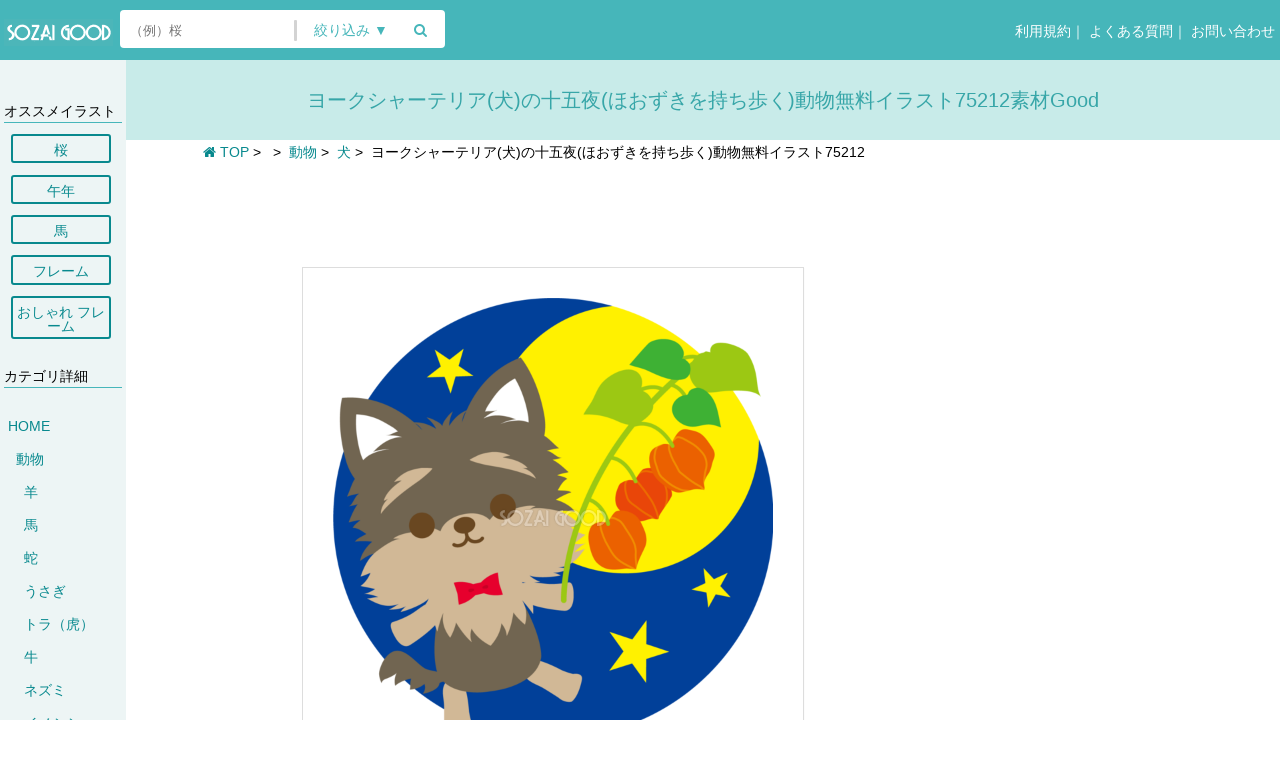

--- FILE ---
content_type: text/html; charset=UTF-8
request_url: https://sozai-good.com/illust/animal/dog/75212
body_size: 8254
content:
<!DOCTYPE html><html lang="ja">
<head>
    <meta charset="utf-8">
    <title>ヨークシャーテリア(犬)の十五夜(ほおずきを持ち歩く)動物無料イラスト75212 | 素材Good</title>
    <meta name="description" content="「十五夜の無料イラスト」NO.75212は、グレーとイエローをモチーフでかわいい蝶ネクタイを着けたヨークシャーテリア(犬)が十五夜の満月の前でほおずきを持ち歩くイメージで、秋の季節10月に合った動物の素材です。ai（イラストレーター）などのベクターデータでダウンロード可能で『商用">

    <!-- OGP for FB-->
    <meta property="og:type" content="article">
    <meta property="og:url" content="https://sozai-good.com/illust/animal/dog/75212">
    <meta property="og:title" content="ヨークシャーテリア(犬)の十五夜(ほおずきを持ち歩く)動物無料イラスト75212 | 素材Good">
    <meta property="og:description" content="「十五夜の無料イラスト」NO.75212は、グレーとイエローをモチーフでかわいい蝶ネクタイを着けたヨークシャーテリア(犬)が十五夜の満月の前でほおずきを持ち歩くイメージで、秋の季節10月に合った動物の素材です。ai（イラストレーター）などのベクターデータでダウンロード可能で『商用">
    <meta property="og:site_name" content="素材Good">
    <meta property="og:image" content="https://sozai-good.com/uploads/75212/75212_thumbnail.png">
    <meta property="fb:app_id" content="126352541361394">

    <!-- OGP for Twitter -->
    <meta name="twitter:card" content="summary_large_image">
    <meta name="twitter:site" content="@sozaigood">
    <meta name="twitter:creator" content="@sozaigood">
    <meta name="twitter:title" content="無料イラスト【素材Good】">
    <meta name="twitter:description" content="「十五夜の無料イラスト」NO.75212は、グレーとイエローをモチーフでかわいい蝶ネクタイを着けたヨークシャーテリア(犬)が十五夜の満月の前でほおずきを持ち歩くイメージで、秋の季節10月に合った動物の素材です。ai（イラストレーター）などのベクターデータでダウンロード可能で『商用">
    <meta property="twitter:image" content="https://sozai-good.com/uploads/75212/75212_thumbnail.png">


    <link rel="canonical" href="https://sozai-good.com/illust/animal/dog/75212">

    <meta name="viewport" content="width=device-width, initial-scale=1.0">
    <meta http-equiv="X-UA-Compatible" content="IE=edge">

    

    <!-- スタイルシート -->
    <link rel="stylesheet" href="/css/style-20180914.css" type="text/css">
    <link rel="stylesheet" href="/css/style-pc-20180921.css" type="text/css" media="screen and (min-width: 960px)">
    <link rel="stylesheet" href="/css/style-tb-20180914.css" type="text/css" media="screen and (min-width: 640px) and (max-width: 959px)">
    <link rel="stylesheet" href="/css/style-sp-20180914.css" type="text/css" media="screen and (max-width: 639px)">

    <!-- Font Awesome -->
    <link rel="stylesheet" href="/css/font-awesome.min20181202.css">


    <!-- バリデーションCSS読み込み -->
    <link rel="stylesheet" href="/css/validationEngine.jquery20181202.css" type="text/css">
    <link rel="shortcut icon" href="/favicon.ico" type="image/vnd.microsoft.icon">

    <!-- JavaScript -->
    <!--[if lt IE 9]><script type="text/javascript" src="/js/html5shiv.min.js"></script><![endif]-->
    <!--[if lt IE 9]><script type="text/javascript" src="/js/respond.min.js"></script><![endif]-->

<script data-ad-client="ca-pub-4272368511861537" async src="https://pagead2.googlesyndication.com/pagead/js/adsbygoogle.js"></script>

<!-- Google tag (gtag.js) -->
<script async src="https://www.googletagmanager.com/gtag/js?id=G-966SLPDFF7"></script>
<script>window.dataLayer=window.dataLayer||[];function gtag(){dataLayer.push(arguments);}gtag('js',new Date());gtag('config','G-966SLPDFF7');</script>


</head>

    <body>

    <span class="sp"><script>(adsbygoogle=window.adsbygoogle||[]).push({google_ad_client:"ca-pub-4272368511861537",enable_page_level_ads:true});</script></span>
    <div id="container"> 
<!-- 共通ヘッダ -->
<div id="page_header">
    <a id="logo" href="/"><img src="/images/logo.png" alt="フリー素材 無料イラスト 素材Good" width="109" height="27"></a>

    <span id="pc_topbar">
        <span id="form_search_wrapper">
            <form id="form_search" action="/search" method="GET">
                <input type="search" id="search_words" name="search_words" placeholder="（例）桜" value="">
                <span id="search_vbar"></span>
                <span id="search_refine_button_wrapper"><button type="button" id="search_refine_button">絞り込み&nbsp;▼</button></span>
                <span id="search_submit_wrapper"><button id="search_submit"><i class="fa fa-search"></i></button></span>
                <div id="search_refine_list_wrapper">
                    <ul id="search_refine_list">
                        <li><input type="checkbox" id="search_refine0" class="search_refine" name="search_refine[]" value="0"><label for="search_refine0">すべて</label></li>

                        <li><input type="checkbox" id="search_refine2" class="search_refine" name="search_refine[]" value="2"><label for="search_refine2">背景</label></li>
                        <li><input type="checkbox" id="search_refine3" class="search_refine" name="search_refine[]" value="3"><label for="search_refine3">フレーム</label></li>
                        <li><input type="checkbox" id="search_refine4" class="search_refine" name="search_refine[]" value="4"><label for="search_refine4">名刺</label></li>

                        <li><input type="checkbox" id="search_refine7" class="search_refine" name="search_refine[]" value="7"><label for="search_refine7">メッセージカード</label></li>
                    </ul>
                </div><!-- #search_refine_wrapper -->
            </form>


        </span><!-- #form_search_wrapper -->
<style>
</style>
        <span class="pc">
            <!-- PCメニュー -->
            <div id="pc_menu_wrapper">
                <span class="logouted_menu">
                    <div id="pc_menu_login" class="pc_menu_item"><a href="/rule">&nbsp;利用規約</a>｜<a href="/qa">&nbsp;よくある質問</a>｜<a href="/contact">&nbsp;お問い合わせ</a></div>
                </span><!-- .logouted_menu -->
            </div><!-- #pc_menu_wrapper -->
        </span><!-- .pc -->
    </span><!-- #pc_topbar.pc -->

    <!-- TB、SPメニュー -->
    <div class="tb sp">
        <div id="hm_menu_search_opener"><i class="fa fa-search"></i></div>
        <div id="hm_menu_search_closer"><i class="fa fa-search"></i></div>
        <div id="hm_menu_opener"><i class="fa fa-bars"></i></div>

        <div id="hm_menu_background"></div>
        <div id="hm_menu_closer"><i class="fa fa-times"></i></div>
        <div id="hm_menu_wrapper" class="hm_menu_list">
            <div class="menu_items">
                <div class="hm_menu_item"><a href="/">HOME</a></div>
                <div class="hm_menu_item"><a href="/rule">利用規約</a></div>
                <div class="hm_menu_item"><a href="/qa">よくある質問</a></div>
                <div class="hm_menu_item"><a href="/contact">お問い合わせ</a></div>
 
            </div><!-- .hm_menuitems -->
        </div><!-- #hm_menu_wrapper.hm_menu_list -->
    </div><!-- .sp -->
</div><!-- #page_header -->

<script>function onLoadHeader($){$('#hm_menu_opener').on('click',function(){var ww=$(window).innerWidth();var wh=$(window).innerHeight();$('#hm_menu_opener').css({display:'none'});$('#hm_menu_background').css({width:ww,height:wh,display:'block'});$('#hm_menu_closer').css({display:'block'});$('#hm_menu_wrapper').css({display:'block'});});$('#hm_menu_closer').on('click',function(){var ww=$(window).innerWidth();var wh=$(window).innerHeight();$('#hm_menu_wrapper').css({display:'none'})
$('#hm_menu_background').css({display:'none'});$('#hm_menu_closer').css({display:'none'});$('#hm_menu_opener').css({display:'block'});});$('#hm_menu_search_opener').on('click',function(){var ww=$(window).innerWidth();var wh=$(window).innerHeight();$('#hm_menu_search_opener').css({display:'none'});$('#hm_menu_search_closer').css({display:'block'});$('#form_search_wrapper').css({display:'block'});});$('#hm_menu_search_closer').on('click',function(){var ww=$(window).innerWidth();var wh=$(window).innerHeight();$('#hm_menu_search_opener').css({display:'block'});$('#hm_menu_search_closer').css({display:'none'});$('#form_search_wrapper').css({display:'none'});});$('#search_refine_button').on('click',function(){$('#search_refine_list_wrapper').toggle();});$('#search_refine0').on('change',function(){if($('#search_refine0').prop('checked')==true){$('.search_refine').prop('checked',false);$('#search_refine0').prop('checked',true);}else{var checked=false;for(index=1;index<=7;index++){if($('#search_refine'+index).prop('checked')){checked=true;}}if(checked==false){$('#search_refine0').prop('checked',true);}}});$('.search_refine').on('click',function(){if($(this).prop('id')=='search_refine0')return;var checked=false;for(index=1;index<=7;index++){if($('#search_refine'+index).prop('checked')){checked=true;}}if(checked==false){$(this).prop('checked',true);}else{$('#search_refine0').prop('checked',false);}});$('#categoty_button').on('click',function(){location='/categories';});}</script>

<div id="page_wrapper">
    <div id="page_sidebar_background"></div>
    <div id="page_sidebar_wrapper">

<!-- <div id="page_sidebar_background"></div> -->
<div id="page_sidebar">

    <!-- 現在のカテゴリツリー表示 -->

    <div class="categories">
   </div>


   <br>
<h3 class="category_class">オススメイラスト</h3>

<a href="https://sozai-good.com/illust/nature/flower/sakura/" class="cp_btn">桜</a>
<a href="https://sozai-good.com/illust/animal/horse/umadoshi/" class="cp_btn">午年</a>
<a href="https://sozai-good.com/illust/animal/horse/" class="cp_btn">馬</a>
<a href="https://sozai-good.com/illust/free-frame/" class="cp_btn">フレーム</a>
<a href="https://sozai-good.com/illust/free-frame/free-fopperyframe/" class="cp_btn">おしゃれ フレーム</a>


<h3 class="category_class">カテゴリ詳細</h3>


    <div class="categories">
    
<h4 class="category_level0"><a href="/illust/">HOME</a></h4>
<h4 class="category_level1"><a href="/illust/animal/">動物</a></h4>
<h4 class="category_level2 parent_level"><a href="/illust/animal/sheep/">羊</a></h4>
<h4 class="category_level2 parent_level"><a href="/illust/animal/horse/">馬</a></h4>
<h4 class="category_level2 parent_level"><a href="/illust/animal/snake/">蛇</a></h4>
<h4 class="category_level2 parent_level"><a href="/illust/animal/rabbit/">うさぎ</a></h4>
<h4 class="category_level2 parent_level"><a href="/illust/animal/tiger/">トラ（虎）</a></h4>
<h4 class="category_level2 parent_level"><a href="/illust/animal/cow/">牛</a></h4>
<h4 class="category_level2 parent_level"><a href="/illust/animal/mouse/">ネズミ</a></h4>
<h4 class="category_level2 parent_level"><a href="/illust/animal/boar/">イノシシ</a></h4>
<h4 class="category_level2 current_slug parent_level"><a href="/illust/animal/dog/">犬</a></h4>
<h4 class="category_level3 current_level"><a href="/illust/animal/dog/newyear-2018/">戌年(干支)</a></h4>
<h4 class="category_level3 current_level"><a href="/illust/animal/dog/dog-frame/">犬フレーム</a></h4>
<h4 class="category_level3 current_level"><a href="/illust/animal/dog/dog-background/">犬背景</a></h4>
<h4 class="category_level3 current_level"><a href="/illust/animal/dog/dog-anima/">動く犬</a></h4>
<h4 class="category_level3 current_level"><a href="/illust/animal/dog/shibainu/">柴犬</a></h4>
<h4 class="category_level3 current_level"><a href="/illust/animal/dog/dalmatian/">ダルメシアン</a></h4>
<h4 class="category_level3 current_level"><a href="/illust/animal/dog/chihuahua/">チワワ</a></h4>
<h4 class="category_level3 current_level"><a href="/illust/animal/dog/toypoodle/">トイプードル</a></h4>
<h4 class="category_level3 current_level"><a href="/illust/animal/dog/spitz/">スピッツ</a></h4>
<h4 class="category_level3 current_level"><a href="/illust/animal/dog/black-white-d/">白黒</a></h4>
<h4 class="category_level3 current_level"><a href="/illust/animal/dog/corgi/">コーギー</a></h4>
<h4 class="category_level3 current_level"><a href="/illust/animal/dog/goldenretriever/">ゴールデン</a></h4>
<h4 class="category_level3 current_level"><a href="/illust/animal/dog/dachshund/">ダックス</a></h4>
<h4 class="category_level3 current_level"><a href="/illust/animal/dog/pug/">パグ</a></h4>
<h4 class="category_level3 current_level"><a href="/illust/animal/dog/papillon/">パピヨン</a></h4>
<h4 class="category_level3 current_level"><a href="/illust/animal/dog/beagle/">ビーグル</a></h4>
<h4 class="category_level3 current_level"><a href="/illust/animal/dog/frenchbulldog/">ブルドッグ</a></h4>
<h4 class="category_level3 current_level"><a href="/illust/animal/dog/bordercollie/">ボーダー コリー</a></h4>
<h4 class="category_level3 current_level"><a href="/illust/animal/dog/pomeranian/">ポメラニアン</a></h4>
<h4 class="category_level3 current_level"><a href="/illust/animal/dog/maltese/">マルチーズ</a></h4>
<h4 class="category_level3 current_level"><a href="/illust/animal/dog/miniatureschnauzer/">ミニチュア・シュナウザー</a></h4>
<h4 class="category_level3 current_level"><a href="/illust/animal/dog/miniaturepinscher/">ミニチュア・ピンシャー</a></h4>
<h4 class="category_level3 current_level"><a href="/illust/animal/dog/cavalier/">キャバリア</a></h4>
<h4 class="category_level3 current_level"><a href="/illust/animal/dog/shihtzu/">シーズー</a></h4>
<h4 class="category_level3 current_level"><a href="/illust/animal/dog/yorkshireterrier/">ヨークシャー</a></h4>
<h4 class="category_level3 current_level"><a href="/illust/animal/dog/bow-d/">お辞儀</a></h4>
<h4 class="category_level3 current_level"><a href="/illust/animal/dog/sick-d/">病気</a></h4>
<h4 class="category_level3 current_level"><a href="/illust/animal/dog/real-d/">リアル</a></h4>
<h4 class="category_level3 current_level"><a href="/illust/animal/dog/silhouette-d/">シルエット</a></h4>
<h4 class="category_level3 last_slug current_level"><a href="/illust/animal/dog/doberman/">ドーベルマン</a></h4>
<h4 class="category_level2 parent_level"><a href="/illust/animal/cat/">猫</a></h4>
<h4 class="category_level2 parent_level"><a href="/illust/animal/bird/">鳥</a></h4>
<h4 class="category_level2 parent_level"><a href="/illust/animal/mushi/">虫</a></h4>
<h4 class="category_level2 parent_level"><a href="/illust/animal/fish/">魚</a></h4>
<h4 class="category_level2 parent_level"><a href="/illust/animal/frog/">カエル</a></h4>
<h4 class="category_level2 parent_level"><a href="/illust/animal/gorilla/">ゴリラ</a></h4>
<h4 class="category_level2 parent_level"><a href="/illust/animal/racoondog/">たぬき</a></h4>
<h4 class="category_level2 parent_level"><a href="/illust/animal/panda/">パンダ</a></h4>
<h4 class="category_level2 parent_level"><a href="/illust/animal/dinosaur/">恐竜</a></h4>
<h4 class="category_level2 parent_level"><a href="/illust/animal/bear/">熊</a></h4>
<h4 class="category_level2 parent_level"><a href="/illust/animal/monkey/">猿</a></h4>
<h4 class="category_level2 parent_level"><a href="/illust/animal/pig/">豚</a></h4>
<h4 class="category_level2 parent_level"><a href="/illust/animal/deer/">鹿</a></h4>
<h4 class="category_level2 parent_level"><a href="/illust/animal/rabbit-bear/">動くウサくま</a></h4>
<h4 class="category_level2 parent_level"><a href="/illust/animal/dog-anima/">動く犬</a></h4>
<h4 class="category_level2 parent_level"><a href="/illust/animal/squirrel/">リス</a></h4>
<h4 class="category_level2 parent_level"><a href="/illust/animal/lion/">ライオン</a></h4>
<h4 class="category_level2 parent_level"><a href="/illust/animal/penguin/">ペンギン</a></h4>
<h4 class="category_level2 parent_level"><a href="/illust/animal/giraffe/">キリン</a></h4>
<h4 class="category_level2 parent_level"><a href="/illust/animal/dragon/">龍</a></h4>
<h4 class="category_level2 parent_level"><a href="/illust/animal/elephant/">象(ゾウ)</a></h4>
<h4 class="category_level2 parent_level"><a href="/illust/animal/bow-a/">お辞儀</a></h4>
<h4 class="category_level2 parent_level"><a href="/illust/animal/gattupo-zu-a/">ガッツポーズ</a></h4>
<h4 class="category_level2 last_slug parent_level"><a href="/illust/animal/ok-a/">OK</a></h4>
    </div><!-- .categories -->


</div><!-- #page_sidebar --></br>
    </div><!-- #page_sidebar_wrapper -->



    <div id="page_content_wrapper_narrow">
        <header id="material_header"><h1 id="material_name">ヨークシャーテリア(犬)の十五夜(ほおずきを持ち歩く)動物無料イラスト75212素材Good</h1></header>

        <div class="material_wrapper">
            <header id="content_header">
                        <!-- 繝代Φ縺上★ -->
        <div class="content_breadcrumbs_wrapper">
            <div class="content_breadcrumbs home"><a href="https://sozai-good.com/"><i class="fa fa-home"></i>&nbsp;TOP</a></div>
            &gt; &nbsp;<div class="content_breadcrumbs"><a href="/illust/"><h2></h2></a></div>
            &gt; &nbsp;<div class="content_breadcrumbs"><a href="/illust/animal/"><h2>動物</h2></a></div>
            &gt; &nbsp;<div class="content_breadcrumbs"><a href="/illust/animal/dog/"><h2>犬</h2></a></div>
            &gt; &nbsp;<div class="content_breadcrumbs current"><h2>ヨークシャーテリア(犬)の十五夜(ほおずきを持ち歩く)動物無料イラスト75212</h2></div>
        </div><!-- .content_breadcrumbs_wrapper -->
            </header><!-- #content_header -->
        </div><!-- .material_wrapper -->

        <div id="content">

 
            <main id="content_main" class="material_content_main">
                <!-- 左カラム -->
                <div id="content_main_left">
                    <div id="content_main_left_content">
                        <!-- 広告2 -->
                        <div class="ad_block ad_block760 pc">

                            <div class="ad_padding">





<!-- DLページ（サムネイル上）new横長 -->
<ins class="adsbygoogle" style="display:inline-block;width:560px;height:90px" data-ad-client="ca-pub-4272368511861537" data-ad-slot="3730328308"></ins>
<script>(adsbygoogle=window.adsbygoogle||[]).push({});</script>


                            </div><!-- .ad_padding -->
                        </div><!-- .ad_block -->


                        <!-- 素材サンプル -->
                        <div id="material_sample_wrapper"><div id="material_sample_border"><div id="material_sample_cell"><img id="material_sample" class="square " src="/uploads/75212/75212_sample.png" oncontextmenu="return false;" onMouseDown="return false;" onSelectStart="return false;"></div></div></div>
       
                        <div id="material_sample_description">

                        <i class="fa fa-exclamation-circle fa-2x red"></i>&nbsp;<span style="color:#e74c3c; font-size:14px; ">上記の画像はサンプルです！</span><br><h2><span style="font-size:14px"> 無料イラスト素材を利用するには「無料ダウンロード」と表記されたボタンを押してダウンロードできます<br><br></span></h2>
   </div>

                        <!-- 広告3 -->
                        <div class="ad_block ad_block760 pc">

                            <div class="ad_padding">

<!-- DLページ（サムネイル下）new -->
<ins class="adsbygoogle" style="display:block" data-ad-client="ca-pub-4272368511861537" data-ad-slot="8533946894" data-ad-format="auto" data-full-width-responsive="true"></ins>
<script>(adsbygoogle=window.adsbygoogle||[]).push({});</script>
                            </div><!-- .ad_padding -->
                        </div><!-- .ad_block -->


                

                        <!-- 素材説明 -->
                    
                        <div class="ad_block ad_block760 tb sp">

                            <div class="ad_padding">

<!-- DLページ（サムネイル下）new -->
<ins class="adsbygoogle" style="display:block" data-ad-client="ca-pub-4272368511861537" data-ad-slot="8533946894" data-ad-format="auto" data-full-width-responsive="true"></ins>
<script>(adsbygoogle=window.adsbygoogle||[]).push({});</script>


                            </div><!-- .ad_padding -->
                        </div><!-- .ad_block -->

            

                        <!-- 素材ダウンロード -->
                        <div id="material_downloads">   
                       
                            <div class="material_downloads_tabs_frame" data-tabgroup-id="0">
                                <div class="material_download">
                                    <span class="material_download_name">JPG</span>
                                    <div class="material_download_button" data-href="/download?id=8540&amp;type=1&amp;subnumber=0&amp;extention=jpg"><i class="fa fa-download"></i>&nbsp;無料ダウンロード</div>
                                </div><!-- .material_download -->
                                <div class="material_download">
                                    <span class="material_download_name">PNG(透過多数あり)</span>
                                    <div class="material_download_button" data-href="/download?id=8540&amp;type=2&amp;subnumber=0&amp;extention=png"><i class="fa fa-download"></i>&nbsp;無料ダウンロード</div>
                                </div><!-- .material_download -->
                                <div class="material_download">
                                    <span class="material_download_name">AI(ベクター)</span>
                                    <div class="material_download_button" data-href="/download?id=8540&amp;type=4&amp;subnumber=0&amp;extention=ai"><i class="fa fa-download"></i>&nbsp;無料ダウンロード</div>
                                </div><!-- .material_download -->
                            </div><!-- .material_downloads_tabs_frame -->
<br>
              <div class="material_wrapper2">



     </div>        <br>        <br><br>
<a class="underline" href="https://sozai-good.com/article/126">
<i class="fa fa-exclamation-circle fa-1x red"></i>JPG・PNG・GIF・AI等の違いは？こちら</a><br><br><br><br>

<p>JPG(画像)部分からで無料ダウンロードしても、拡張子がPNGがダウンロードされる場合<a class="underline" href="https://sozai-good.com/article/7">詳細はこちら</a></span></p><br><br>
                         

    <div id="material_description">「十五夜の無料イラスト」NO.75212は、グレーとイエローをモチーフでかわいい蝶ネクタイを着けたヨークシャーテリア(犬)が十五夜の満月の前でほおずきを持ち歩くイメージで、秋の季節10月に合った動物の素材です。ai（イラストレーター）などのベクターデータでダウンロード可能で『商用利用OK』ポスター、チラシ、ゲーム、アニメ、パンフレット、ホームページ、ブログなど様々なジャンルに無料で利用できます。
</div><br><br>

                        </div><!-- #material_downloads -->




                        <!-- 広告4 -->
                        <div class="ad_wide">
            
                        </div><br>
                
                        <!-- 他のカテゴリリスト -->
                        <div class="material_wrapper">
                            <header class="content_header">本ページのフリーイラスト素材（無料素材）は以下のカテゴリにも含まれています。</header>
                            <header class="content_header">
                                <!-- 他のカテゴリ -->
                                <div class="content_breadcrumbs_wrapper">
                                    <div class="content_breadcrumbs home"><i class="fa fa-home"></i>&nbsp;TOP</div>
                                    &gt; &nbsp;<div class="content_breadcrumbs"><a href="/illust/"></a></div> 
                                    &gt; &nbsp;<div class="content_breadcrumbs"><a href="/illust/season/">季節</a></div> 
                                    &gt; &nbsp;<div class="content_breadcrumbs"><a href="/illust/season/autumn/">秋</a></div> 
                                    &gt; &nbsp;<div class="content_breadcrumbs"><a href="/illust/season/autumn/tukimi/">お月見</a></div> 
                                </div><!-- .content_breadcrumbs_wrapper -->
                            </header><!-- .content_header -->
                            <header class="content_header">
                                <!-- 他のカテゴリ -->
                                <div class="content_breadcrumbs_wrapper">
                                    <div class="content_breadcrumbs home"><i class="fa fa-home"></i>&nbsp;TOP</div>
                                    &gt; &nbsp;<div class="content_breadcrumbs"><a href="/illust/"></a></div> 
                                    &gt; &nbsp;<div class="content_breadcrumbs"><a href="/illust/nature/">自然</a></div> 
                                    &gt; &nbsp;<div class="content_breadcrumbs"><a href="/illust/nature/moon/">月</a></div> 
                                </div><!-- .content_breadcrumbs_wrapper -->
                            </header><!-- .content_header -->
                            <header class="content_header">
                                <!-- 他のカテゴリ -->
                                <div class="content_breadcrumbs_wrapper">
                                    <div class="content_breadcrumbs home"><i class="fa fa-home"></i>&nbsp;TOP</div>
                                    &gt; &nbsp;<div class="content_breadcrumbs"><a href="/illust/"></a></div> 
                                    &gt; &nbsp;<div class="content_breadcrumbs"><a href="/illust/season/">季節</a></div> 
                                    &gt; &nbsp;<div class="content_breadcrumbs"><a href="/illust/season/autumn/">秋</a></div> 
                                    &gt; &nbsp;<div class="content_breadcrumbs"><a href="/illust/season/autumn/jyugoya/">十五夜</a></div> 
                                </div><!-- .content_breadcrumbs_wrapper -->
                            </header><!-- .content_header -->
                            <header class="content_header">
                                <!-- 他のカテゴリ -->
                                <div class="content_breadcrumbs_wrapper">
                                    <div class="content_breadcrumbs home"><i class="fa fa-home"></i>&nbsp;TOP</div>
                                    &gt; &nbsp;<div class="content_breadcrumbs"><a href="/illust/"></a></div> 
                                    &gt; &nbsp;<div class="content_breadcrumbs"><a href="/illust/animal/">動物</a></div> 
                                    &gt; &nbsp;<div class="content_breadcrumbs"><a href="/illust/animal/dog/">犬</a></div> 
                                    &gt; &nbsp;<div class="content_breadcrumbs"><a href="/illust/animal/dog/yorkshireterrier/">ヨークシャー</a></div> 
                                </div><!-- .content_breadcrumbs_wrapper -->
                            </header><!-- .content_header -->
                        </div><!-- .material_wrapper --><br> 





                    </div><!-- #content_main_left_content -->


   </div><!-- #content_main_left -->

                <!-- 右カラム -->
                <div id="content_main_right">

 
                                        
<div class="ad_block ad_block1000 pc">
                    
<!-- DLページ（右メニュー上）new -->
<ins class="adsbygoogle" style="display:block" data-ad-client="ca-pub-4272368511861537" data-ad-slot="5141496792" data-ad-format="auto" data-full-width-responsive="true"></ins>
<script>(adsbygoogle=window.adsbygoogle||[]).push({});</script>
  </div>
  
  
                   <div class="ad_block">
                    <a href="https://sozai-good.com/illust/free-frame/" class="glow"><img src="/images/info/fr34r524r3434.png" alt="フレーム イラスト無料フリー"></a>
                  
                    </div>
                    
                    
                                        <!-- 広告5 -->
                                        
                    <div class="ad_block pc">
                        <div class="ad_full">
                        
 <!-- DLページ（右メニュー下）new -->
<ins class="adsbygoogle" style="display:block" data-ad-client="ca-pub-4272368511861537" data-ad-slot="1508593296" data-ad-format="auto" data-full-width-responsive="true"></ins>
<script>(adsbygoogle=window.adsbygoogle||[]).push({});</script>
                        
                        </div><!-- .ad_full -->
                    </div><!-- .ad_block -->

                    <div id="material_informations">

                      <!--  <div id="material_download_count"><div class="col1"><i class="fa fa-download sitegreen"></i>&nbsp;</div><div class="col2">1</div></div> -->
                            
                                                <div id="material_image_types"><div class="col1">データ形式：</div><div class="col2">JPG, PNG, AI</div></div>
                       
                        
                    </div><!-- #material_informations -->

                    <!-- 広告6 -->
                    <div class="ad_block pc">

                        <div class="ad_full">


<!-- DLページ（右メニュー下の下）new -->
<ins class="adsbygoogle" style="display:block" data-ad-client="ca-pub-4272368511861537" data-ad-slot="1317021605" data-ad-format="auto" data-full-width-responsive="true"></ins>
<script>(adsbygoogle=window.adsbygoogle||[]).push({});</script>

                        </div><!-- .ad_full -->
                    </div><!-- .ad_block -->

                    <!-- 広告7 -->
                    <!-- <div class="ad_narrow">広告7</div> -->
                </div><!-- #content_main_right -->
            </main><!-- #content_main -->
        </div><!-- #content -->
    </div><!-- #page_content_wrapper -->
</div><!-- #page_wrapper -->

<div class="pc">
    <div id="footer_thumbnail_ads">
<ins class="adsbygoogle" style="display:block" data-ad-format="autorelaxed" data-ad-client="ca-pub-4272368511861537" data-ad-slot="4023204924"></ins>
<script>(adsbygoogle=window.adsbygoogle||[]).push({});</script>
    </div>
</div><!-- .pc -->

<!-- ビューア -->
<div id="viewer_background">
    <img id="viewer_img">
    <div class="viewer_description pc"><div class="viewer_description_normal">画像を右クリック→『画像を保存』等の表記からダウンロード　または画像を『ドラッグ』してダウンロードしてください<br><br><br><br><br><br><br><br><br><br></div></div>
    
    <div class="viewer_description sp tb"><div class="viewer_description_normal">画像の上で長押ししてダウンロードしてください<br><br><br><br><br><br><br><br><br><br></div></div>
    
    <div id="viewer_waiticon"><i class="fa fa-refresh fa-spin fa-fw"></i></div>
    <div id="viewer_closer"><i class="fa fa-fw fa-times"></i></div>
</div><!-- #viewer_background -->

<script>function onLoad($){$tabs=$('.material_downloads_tabs_tab');$tabframes=$('.material_downloads_tabs_frame');function tabClick(id){$tabs.each(function(index,element){$element=$(element);if($element.data('tabgroup-id')==id){$element.addClass('current');}else{$element.removeClass('current');}});$tabframes.each(function(index,element){$element=$(element);if($element.data('tabgroup-id')==id){$element.addClass('current');}else{$element.removeClass('current');}});}$tabs.on('click',function(){tabClick($(this).data('tabgroup-id'));});tabClick(0);var $page_sidebar=$('#page_sidebar');var $page_sidebar_background=$('#page_sidebar_background');var $page_sidebar_pulltab=$('#page_sidebar_pulltab');var $page_sidebar_wrapper=$('#page_sidebar_wrapper');$page_sidebar_pulltab.on('click',function(){if($page_sidebar_pulltab.offset().left==0){$page_sidebar.css('height',$('html').height()-100);$page_sidebar_background.show().animate({opacity:0.5},{queue:false});$page_sidebar_pulltab.animate({left:126},{queue:false});$page_sidebar_wrapper.animate({left:0},{queue:false});$('html, body').animate({scrollTop:0},{queue:false});}else{$page_sidebar_pulltab.animate({left:0},{queue:false});$page_sidebar_wrapper.animate({left:-126},{queue:false});$page_sidebar_background.animate({opacity:0.0},{queue:false,complete:function(){$page_sidebar_background.hide();}});}});$('.material_download_button').on('click',function(){href=$(this).data('href');viewImage(href);href='';});$('#viewer_background').on('click',function(){$('#viewer_background').hide();});$(window).on('resize',resizeViewer);$('#viewer_img').on('load',function(){resizeViewer();$('#viewer_img').show('fade',300);$('.viewer_description').show('fade',300);$('.viewer_description_inverted').show('fade',300);$('#viewer_waiticon').hide();});}function viewImage(href){if(href.endsWith('png')||href.endsWith('jpg')||href.endsWith('jpeg')||href.endsWith('bmp')||href.endsWith('gif')||href.endsWith('svg')){var ext='';if(href.endsWith('png'))ext='png';if(href.endsWith('jpg'))ext='jpg';if(href.endsWith('jpeg'))ext='jpeg';if(href.endsWith('bmp'))ext='bmp';if(href.endsWith('gif'))ext='gif';if(href.endsWith('svg'))ext='svg';$('#viewer_closer').css({left:'auto',right:'10px',top:'10px'});$('#viewer_waiticon').show();$('#viewer_img').hide();$('.viewer_description').hide();$('.viewer_description_inverted').hide();$('#viewer_img').attr('src',href);$('.viewer_a').attr('href','/uploads/75212/75212.'+ext);$('#viewer_background').show();}else{location=href;}}function resizeViewer(){$viewer_img=$('#viewer_img');$viewer_img.css({left:'-99999px',top:'-99999px',width:'auto',height:'auto'});var iw=$viewer_img.width();var ih=$viewer_img.height();var ww=$(window).width()-100;var wh=$(window).height()-100;var ratio=0.9;if(ww<iw||wh<ih){if(wh/ih<ww/iw){ratio=wh/ih*ratio;}else{ratio=ww/iw*ratio;}}$viewer_img.css({left:((ww-iw*ratio)/2+50)+'px',top:((wh-ih*ratio)/2+0)+'px',width:(iw*ratio)+'px',height:(ih*ratio)+'px'});var fontsize=10;if($(window).innerWidth>639)fontsize=16;if($(window).innerWidth>959)fontsize=18;$('.viewer_description').css({});$('#viewer_closer').css({right:'auto',left:((ww+iw*ratio)/2+50+10)+'px',top:((wh-ih*ratio)/2+0)+'px'});}</script>




  <!-- フッターメニュー -->
<div id="page_footer_menu_wrapper">
    <div id="page_footer_menu">
        <div class="page_footer_menu_item"><a href="/">HOME</a></div><span class="pc">&nbsp;|&nbsp;</span>
        <div class="page_footer_menu_item"><a href="/rule">利用規約</a></div><span class="pc">&nbsp;|&nbsp;</span>
        <div class="page_footer_menu_item"><a href="/qa">よくある質問</a></div><span class="pc">&nbsp;|&nbsp;</span>

        <div class="page_footer_menu_item"><a href="/articles">お知らせ</a></div><span class="pc">&nbsp;|&nbsp;</span>

        <div class="page_footer_menu_item"><a href="/contact">お問い合わせ</a></div><span class="pc">&nbsp;|&nbsp;</span>
        <div class="page_footer_menu_item"><a href="/privacy">プライバシーポリシー</a></div><span class="pc">&nbsp;|&nbsp;</span>
<div class="page_footer_menu_item"><a href="/management">　運営者概要</a></div><span class="pc">&nbsp;</span>



    </div><!-- #page_footer_menu -->
</div><!-- #page_footer_menu_wrapper.pc -->


<div id="page_footer_copyright">
copyright &copy;素材Good All rights reserved.
</div>

<!-- トップへ戻るボタン -->
<div id="page_footer_scrolltop">
    <i class="fa fa-angle-up"></i>
</div>

<!-- ポップアップエラー画面 -->
<div id="page_footer_popup2_background">
    <div id="page_footer_popup2_wrapper">
        <!-- ポップアップクローザ -->
        <div id="page_footer_popup2_closer">
            <i class="fa fa-fw fa-times"></i>
        </div>

        <!-- <div class="page_footer_popup_header">素材Goodへようこそ！</div>-->
        <div class="page_footer_popup2_description">このブラウザは未対応です。<br><br><a href="https://sozai-good.com/article/84" target="_blank">推奨環境＞</a> をご覧ください。</div>
    </div><!-- #page_footer_popup_2wrapper -->
</div><!-- #page_footer_popup2_background -->

<script>function onLoadFooter($){var $page_footer_popup_background=$('#page_footer_popup_background');var $page_footer_popup_wrapper=$('#page_footer_popup_wrapper');var $page_footer_popup2_background=$('#page_footer_popup2_background');var $page_footer_popup2_wrapper=$('#page_footer_popup2_wrapper');$('#page_footer_popup_closer').on('click',function(){$page_footer_popup_background.hide();});$('#page_footer_popup2_closer').on('click',function(){$page_footer_popup2_background.hide();});$(window).on('load resize',function(){if($page_footer_popup_background.css('display')=='block'){$page_footer_popup_wrapper.css({left:(($page_footer_popup_background.width()-$page_footer_popup_wrapper.width()-20)/2)+'px',top:(($page_footer_popup_background.height()-$page_footer_popup_wrapper.height()-20)/2)+'px'});$page_footer_popup2_wrapper.css({left:(($page_footer_popup2_background.width()-$page_footer_popup2_wrapper.width()-20)/2)+'px',top:(($page_footer_popup2_background.height()-$page_footer_popup2_wrapper.height()-20)/2)+'px'});}});$(window).on('load resize',function(){$('.ad_block').each(function(index,element){var adwidth=$(element).find('ins ins').width();if(adwidth>0)$(element).find('.ad_sponsor').width('calc(100% - 20px)').animate({opacity:'1.0'});});});$(window).on('scroll',function(){if($(window).scrollTop()>100){$('#page_footer_scrolltop').show().animate({opacity:0.5},{queue:false});}else{$('#page_footer_scrolltop').animate({opacity:0.0},{queue:false,complete:function(){$('#page_footer_scrolltop').hide();}});}});$('#page_footer_scrolltop').on('click',function(){$('html,body').animate({scrollTop:0},500,'swing');});}</script>
    </div><!-- #container -->


    <!-- JavaScript非同期読み込み -->
    <script type="text/javascript" src="/js/all-20171031.min.js" async></script>

    <!-- GoogleAdSense -->
    <script async src="//pagead2.googlesyndication.com/pagead/js/adsbygoogle.js"></script>
    
</body>
</html>


--- FILE ---
content_type: text/html; charset=utf-8
request_url: https://www.google.com/recaptcha/api2/aframe
body_size: 268
content:
<!DOCTYPE HTML><html><head><meta http-equiv="content-type" content="text/html; charset=UTF-8"></head><body><script nonce="BUQ12nkqlXS_iCdDmC6_3A">/** Anti-fraud and anti-abuse applications only. See google.com/recaptcha */ try{var clients={'sodar':'https://pagead2.googlesyndication.com/pagead/sodar?'};window.addEventListener("message",function(a){try{if(a.source===window.parent){var b=JSON.parse(a.data);var c=clients[b['id']];if(c){var d=document.createElement('img');d.src=c+b['params']+'&rc='+(localStorage.getItem("rc::a")?sessionStorage.getItem("rc::b"):"");window.document.body.appendChild(d);sessionStorage.setItem("rc::e",parseInt(sessionStorage.getItem("rc::e")||0)+1);localStorage.setItem("rc::h",'1768893027948');}}}catch(b){}});window.parent.postMessage("_grecaptcha_ready", "*");}catch(b){}</script></body></html>